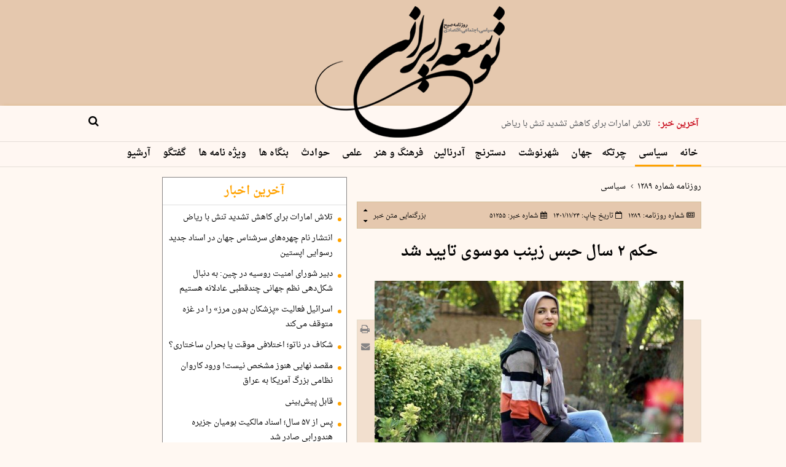

--- FILE ---
content_type: text/html; charset=UTF-8
request_url: https://www.toseeirani.ir/%D8%A8%D8%AE%D8%B4-%D8%B3%DB%8C%D8%A7%D8%B3%DB%8C-65/51255-%D8%AD%DA%A9%D9%85-%D8%B3%D8%A7%D9%84-%D8%AD%D8%A8%D8%B3-%D8%B2%DB%8C%D9%86%D8%A8-%D9%85%D9%88%D8%B3%D9%88%DB%8C-%D8%AA%D8%A7%DB%8C%DB%8C%D8%AF-%D8%B4%D8%AF
body_size: 13229
content:
<!doctype html>
<!--[if IE 9]><html class="ie ie9 lte9 dir-rtl lang-fa os-osx" lang="fa" data-ng-app="aasaamApp" dir="rtl"><![endif]-->
<!--[if (gt IE 9)|!(IE)]><!-->
<html class="dir-rtl lang-fa browser-chrome browser-chrome-131 os-osx" lang="fa" data-ng-app="aasaamApp" dir="rtl"><!--<![endif]-->

<head prefix="og: http://ogp.me/ns# fb: http://ogp.me/ns/fb#">
  <meta name="viewport" content="width=device-width, initial-scale=1">
  <meta charset="utf-8">
  <title>حکم ۲ سال حبس زینب موسوی تایید شد</title>
    <meta property="og:title" content="حکم ۲ سال حبس زینب موسوی تایید شد">
  <meta property="og:site_name" content="روزنامه توسعه ایرانی">
      <meta name="keywords" content="انقلاب,حبس,زندان,زینب,قم">
      <meta name="description" content="&amp;nbsp;

&amp;nbsp;

زینب موسوی، کمدین معروف اینستاگرامی، با اشاره به اینکه دادگاه انقلاب قم او را به ۲ سال زندان محکوم کرده&amp;zwnj; است گفت که مشمول عفو نشده و">
    <meta property="og:description" content="&amp;nbsp;

&amp;nbsp;

زینب موسوی، کمدین معروف اینستاگرامی، با اشاره به اینکه دادگاه انقلاب قم او را به ۲ سال زندان محکوم کرده&amp;zwnj; است گفت که مشمول عفو نشده و">
            <meta property="og:type" content="article">
          <meta property="og:url" content="https://www.toseeirani.ir/بخش-%D8%B3%DB%8C%D8%A7%D8%B3%DB%8C-65/51255-%D8%AD%DA%A9%D9%85-%D8%B3%D8%A7%D9%84-%D8%AD%D8%A8%D8%B3-%D8%B2%DB%8C%D9%86%D8%A8-%D9%85%D9%88%D8%B3%D9%88%DB%8C-%D8%AA%D8%A7%DB%8C%DB%8C%D8%AF-%D8%B4%D8%AF">
          <meta property="og:image" content="https://static3.toseeirani.ir/thumbnail/OiaIcRRYhWHD/op4SocIWk6yd5OraI3Uz6-79J44Q2KBbM_GQg6v1TMx3GL81V2VCgn4-_ucm35aS/2-2.jpg">
        <!-- fav icon -->
    <link href="/favicon.ico" type="image/x-icon" rel="icon" />
    <link href="/favicon.ico" type="image/x-icon" rel="shortcut icon" />
    <!-- apple touch fav icon -->
    <link rel="apple-touch-icon" sizes="152x152" href="/favicon-152.png" />
    <link rel="apple-touch-icon" sizes="144x144" href="/favicon-144.png" />
    <link rel="apple-touch-icon" sizes="120x120" href="/favicon-120.png" />
    <link rel="apple-touch-icon" sizes="114x114" href="/favicon-114.png" />
    <link rel="apple-touch-icon" sizes="72x72" href="/favicon-72.png" />
    <link rel="apple-touch-icon-precomposed" href="/favicon-57.png" />
  
      <link href="https://www.toseeirani.ir/بخش-%D8%B3%DB%8C%D8%A7%D8%B3%DB%8C-65/51255-%D8%AD%DA%A9%D9%85-%D8%B3%D8%A7%D9%84-%D8%AD%D8%A8%D8%B3-%D8%B2%DB%8C%D9%86%D8%A8-%D9%85%D9%88%D8%B3%D9%88%DB%8C-%D8%AA%D8%A7%DB%8C%DB%8C%D8%AF-%D8%B4%D8%AF" rel="canonical">

        <link rel="stylesheet" href="/_v2/css/main_news_rtl.css?v=d4cb3182">
            <link rel="preload" as="image" href="https://static3.toseeirani.ir/servev2/OiaIcRRYhWHD/j1B63KgImKU,/2-2.jpg"
    imagesrcset="https://static3.toseeirani.ir/servev2/OiaIcRRYhWHD/j1B63KgImKU,/2-2.jpg">
<link rel="preload" href="/_v2/fonts/DroidNaskh-Regular.woff" as="font" type="font/woff2" crossorigin>
<link rel="preload" href="/_v2/fonts/DroidNaskh-Bold.woff" as="font" type="font/woff2" crossorigin><meta name="robots" content="max-image-preview:large">
<meta name="theme-color" content="#e5c8ae">
<link rel="dns-prefetch" href="//www.googletagmanager.com" />
<link rel="preconnect" href="https://www.googletagmanager.com" />  <script>
    var socketAccess = 'g63ocuo3tdplet66s2n9h1a4f1';
    var refereData = {"type":0,"referer":null};
    var modelHits = {"8":["91666"]};
    var pageRefereData = "\/";
    var uHash = 'j2gEVA';
    var i18n = new Array();
    var masterConfig = {"domain":"toseeirani.ir","v":"d4cb3182","lang":"fa","blackHoleToken":"AAAAAhQDBgARIGM5ZGFhZWZlMTg0ZDM5ZjBhZmFjYjk3ZWYyZjhkZWY4BgERIDYwNTU0NGZiYmZhM2E1MjQ1ZDRkZjRjYTQ5OTU5OWE5BgIRIGQxOThjNzgwNjBjZDVhNTRjYmM4NWEzOTViNjMxYTQ3","dir":"rtl","ajaxGeneration":true,"baseUrl":"\/","u":null,"wss":"c8ca154c6569fa99e200ed0651dc90d5","debug":false};
    var currentTime = new Date('Mon, 02 Feb 2026 15:49:04 +0000');
    var isAdverHolderMode = false;
      </script>
      <script src="/_v2/lib/js/frameworks-news.min.js?v=d4cb3182"></script>
          <!-- <script src="/_v2/lib/js/lang-.min.js?v="></script> -->
              <script src="/_v2/js/main_news.min.js?v=d4cb3182"></script>
      </head>
<body class="news">
  <style>
.newspaper_landing .main_news_newspaper img{
aspect-ratio: 230/305;
}

// .blackriboon {
//   position: absolute;
//   width: 237px;
//   height: 72px;
//   display: inline-block;
//   left: 0;
//   z-index: 20;
//   top: 0;
//   background: #000;
//   transform: skewY(-45deg);
// }

   @media only screen and (min-width: 900px) {
        #news-page-article .contain-img {
            border: none;
        }
    }
</style>


<div class="outer-container">
	<!-- START MAIN-HEADER -->
	<header id="top-header">
<div class="blackriboon"></div>
  <!-- 1 -->
  <div class="head-first-row">
    <div class="main-wrapper-1">
      <div class="container">
        <!-- right-head-space -->
        <div class="head-space-right">
          &nbsp;
        </div>
        <!-- logo -->
        <div class="mr-logo">
          <a href="/" title="tose-irani-newspapar">
            <img loading="lazy" src="/images/logo.webp" alt="tose-irani-newspapar" height="216" width="320">
          </a>
        </div>
        <!-- left-head-space -->
        <div class="head-space-left">
          <div>
                      </div>
        </div>
      </div>
    </div>
  </div>
  <!-- 2 -->
  <div class="head-second-row noprint">
    <div class="main-wrapper">
      <div class="container">
        <!-- news-sticky -->
        <div class="right-news-sticky">
          
      <div class="stickynews_cnt">
      <div class="stickynews">
        <div class="viticker_icon">
          <span>
          آخرین خبر:
          </span>
        </div>
        <ul class="newsticker" itemscope="" itemtype="https://schema.org/CreativeWork"
          data-element-name="FRONT_H">
                      <li>
              <a href="/بخش-%D8%A2%D8%B1%D8%B4%DB%8C%D9%88-%D9%BE%DB%8C-%D8%AF%DB%8C-%D8%A7%D9%81-64/87495-%D8%AF%D9%88%D8%B4%D9%86%D8%A8%D9%87-%D8%A8%D9%87%D9%85%D9%86-%D8%B4%D9%85%D8%A7%D8%B1%D9%87" target="_blank" title="دوشنبه 13 بهمن 1404 شماره 2112" itemprop="url">
              دوشنبه 13 بهمن 1404 شماره 2112              </a>
            </li>
                      <li>
              <a href="/بخش-%D8%AC%D9%87%D8%A7%D9%86-8/87492-%D8%AA%D9%84%D8%A7%D8%B4-%D8%A7%D9%85%D8%A7%D8%B1%D8%A7%D8%AA-%D8%A8%D8%B1%D8%A7%DB%8C-%DA%A9%D8%A7%D9%87%D8%B4-%D8%AA%D8%B4%D8%AF%DB%8C%D8%AF-%D8%AA%D9%86%D8%B4-%D8%A8%D8%A7-%D8%B1%DB%8C%D8%A7%D8%B6" target="_blank" title="تلاش امارات برای کاهش تشدید تنش با ریاض" itemprop="url">
              تلاش امارات برای کاهش تشدید تنش با ریاض              </a>
            </li>
                      <li>
              <a href="/بخش-%D8%AC%D9%87%D8%A7%D9%86-8/87491-%D8%A7%D9%86%D8%AA%D8%B4%D8%A7%D8%B1-%D9%86%D8%A7%D9%85-%DA%86%D9%87%D8%B1%D9%87-%D9%87%D8%A7%DB%8C-%D8%B3%D8%B1%D8%B4%D9%86%D8%A7%D8%B3-%D8%AC%D9%87%D8%A7%D9%86-%D8%AF%D8%B1-%D8%A7%D8%B3%D9%86%D8%A7%D8%AF-%D8%AC%D8%AF%DB%8C%D8%AF-%D8%B1%D8%B3%D9%88%D8%A7%DB%8C%DB%8C-%D8%A7%D9%BE%D8%B3%D8%AA%DB%8C%D9%86" target="_blank" title="انتشار نام چهره‌های سرشناس جهان در اسناد جدید رسوایی اپستین" itemprop="url">
              انتشار نام چهره‌های سرشناس جهان در…              </a>
            </li>
                      <li>
              <a href="/بخش-%D8%AC%D9%87%D8%A7%D9%86-8/87490-%D8%AF%D8%A8%DB%8C%D8%B1-%D8%B4%D9%88%D8%B1%D8%A7%DB%8C-%D8%A7%D9%85%D9%86%DB%8C%D8%AA-%D8%B1%D9%88%D8%B3%DB%8C%D9%87-%D8%AF%D8%B1-%DA%86%DB%8C%D9%86-%D8%A8%D9%87-%D8%AF%D9%86%D8%A8%D8%A7%D9%84-%D8%B4%DA%A9%D9%84-%D8%AF%D9%87%DB%8C-%D9%86%D8%B8%D9%85-%D8%AC%D9%87%D8%A7%D9%86%DB%8C-%DA%86%D9%86%D8%AF%D9%82%D8%B7%D8%A8%DB%8C-%D8%B9%D8%A7%D8%AF%D9%84%D8%A7%D9%86%D9%87-%D9%87%D8%B3%D8%AA%DB%8C%D9%85" target="_blank" title="دبیر شورای امنیت روسیه در چین:
 به دنبال شکل‌دهی نظم جهانی چندقطبی عادلانه هستیم" itemprop="url">
              دبیر شورای امنیت روسیه در چین:
 به…              </a>
            </li>
                      <li>
              <a href="/بخش-%D8%AC%D9%87%D8%A7%D9%86-8/87494-%D8%A7%D8%B3%D8%B1%D8%A7%D8%A6%DB%8C%D9%84-%D9%81%D8%B9%D8%A7%D9%84%DB%8C%D8%AA-%D9%BE%D8%B2%D8%B4%DA%A9%D8%A7%D9%86-%D8%A8%D8%AF%D9%88%D9%86-%D9%85%D8%B1%D8%B2-%D8%B1%D8%A7-%D8%AF%D8%B1-%D8%BA%D8%B2%D9%87-%D9%85%D8%AA%D9%88%D9%82%D9%81-%D9%85%DB%8C-%DA%A9%D9%86%D8%AF" target="_blank" title="اسرائیل فعالیت «پزشکان بدون مرز» را 

در غزه متوقف می‌کند" itemprop="url">
              اسرائیل فعالیت «پزشکان بدون مرز» را…              </a>
            </li>
                  </ul>
      </div>
    </div>
          </div>
        <!-- search-box -->
        <div class="left-search-box">
          <form action="/newsstudios/search">
            <label>
              <input class="search-input" name="q" placeholder="جستجو" type="text"
                value="">
              <button aria-label="search" type="submit" onclick="document.querySelector('.searchForm').submit();"
                id="search-submit"></button>
              <i id="search-click-icon" class="fa fa-search"></i>
            </label>
          </form>
        </div>
      </div>
    </div>
  </div>
</header>
<!-- Start Nav -->
<div class="main-nav-cnt">
  <div class="main-wrapper">
    <nav class="main-nav">
      <button title="" class="show-menu">
        منو      </button>
      




<ul id="nav-toggle" itemscope="" itemtype="http://schema.org/SiteNavigationElement">
        <li class="">
        <a title="خانه" href="/" >
          خانه        </a>
              </li>
          <li class='active'>
        <a title=" سیاسی" href="/بخش-%D8%B3%DB%8C%D8%A7%D8%B3%DB%8C-65" >
           سیاسی        </a>
              </li>
          <li class="">
        <a title=" چرتکه" href="/بخش-%DA%86%D8%B1%D8%AA%DA%A9%D9%87-3" >
           چرتکه        </a>
              </li>
          <li class="">
        <a title="جهان" href="/بخش-%D8%AC%D9%87%D8%A7%D9%86-8" >
          جهان        </a>
              </li>
          <li class="">
        <a title=" شهرنوشت" href="/بخش-%D8%B4%D9%87%D8%B1%D9%86%D9%88%D8%B4%D8%AA-5" >
           شهرنوشت        </a>
              </li>
          <li class="">
        <a title=" دسترنج" href="/بخش-%D8%AF%D8%B3%D8%AA%D8%B1%D9%86%D8%AC-13" >
           دسترنج        </a>
              </li>
          <li class="">
        <a title="آدرنالین" href="/بخش-%D8%A2%D8%AF%D8%B1%D9%86%D8%A7%D9%84%DB%8C%D9%86-7" >
          آدرنالین        </a>
              </li>
          <li class="">
        <a title="فرهنگ و هنر" href="/بخش-%D9%81%D8%B1%D9%87%D9%86%DA%AF-%D9%87%D9%86%D8%B1-14" >
          فرهنگ و هنر        </a>
              </li>
          <li class="">
        <a title=" علمی" href="/بخش-%D8%B9%D9%84%D9%85%DB%8C-9" >
           علمی        </a>
              </li>
          <li class="">
        <a title=" حوادث" href="/بخش-%D8%AD%D9%88%D8%A7%D8%AF%D8%AB-67" >
           حوادث        </a>
              </li>
          <li class="">
        <a title=" بنگاه ها" href="/بخش-%D8%A8%D9%86%DA%AF%D8%A7%D9%87-%D9%87%D8%A7-69" >
           بنگاه ها        </a>
              </li>
          <li class="">
        <a title=" ویژه نامه ها" href="/attachs" >
           ویژه نامه ها        </a>
              </li>
          <li class="">
        <a title=" گفتگو" href="/بخش-%DA%AF%D9%81%D8%AA%DA%AF%D9%88-72" >
           گفتگو        </a>
              </li>
          <li class="">
        <a title=" آرشیو" href="/بخش-%D8%A2%D8%B1%D8%B4%DB%8C%D9%88-%D9%BE%DB%8C-%D8%AF%DB%8C-%D8%A7%D9%81-64" >
           آرشیو        </a>
              </li>
      </ul>

    </nav>
  </div>
</div>	<!-- END F MAIN-HEADER -->
	<main data-entity-id="51255" data-entity-module="cont">
		<div class="main-wrapper">
			<div class="news-outer">
				<div class="news-col-1">
					<script>
  var galleryParameters = {
    thumbnail: {
      w: 620
    },
    original: {
      w: 620
    },
  };
</script>



<!-- ld-object -->

<script type="application/ld+json">
  {"@context":"https:\/\/schema.org","@type":"NewsArticle","inLanguage":"fa","mainEntityOfPage":{"@type":"WebPage","@id":"https:\/\/www.toseeirani.ir\/بخش-%D8%B3%DB%8C%D8%A7%D8%B3%DB%8C-65\/51255-%D8%AD%DA%A9%D9%85-%D8%B3%D8%A7%D9%84-%D8%AD%D8%A8%D8%B3-%D8%B2%DB%8C%D9%86%D8%A8-%D9%85%D9%88%D8%B3%D9%88%DB%8C-%D8%AA%D8%A7%DB%8C%DB%8C%D8%AF-%D8%B4%D8%AF"},"url":"https:\/\/www.toseeirani.ir\/بخش-%D8%B3%DB%8C%D8%A7%D8%B3%DB%8C-65\/51255-%D8%AD%DA%A9%D9%85-%D8%B3%D8%A7%D9%84-%D8%AD%D8%A8%D8%B3-%D8%B2%DB%8C%D9%86%D8%A8-%D9%85%D9%88%D8%B3%D9%88%DB%8C-%D8%AA%D8%A7%DB%8C%DB%8C%D8%AF-%D8%B4%D8%AF","headline":"حکم ۲ سال حبس زینب موسوی تایید شد","alternativeHeadline":"","description":"","image":{"@type":"ImageObject","url":"https:\/\/www.toseeirani.ir\/\/images\/default.webp","width":165,"height":50},"datePublished":"2023-02-13T19:02:33Z","dateModified":"2023-02-13T15:32:33Z","keywords":"انقلاب,حبس,زندان,زینب,قم","articleSection":"سیاسی","author":{"@type":"Organization","name":"namesite","url":"https:\/\/www.toseeirani.ir\/"},"publisher":{"@type":"Organization","name":"روزنامه توسعه ایرانی","image":"https:\/\/www.toseeirani.ir\/\/images\/default.webp","url":"https:\/\/www.toseeirani.ir\/","email":"info@base.aasaam-demo.ir","logo":{"@type":"ImageObject","url":"https:\/\/www.toseeirani.ir\/\/images\/logo.png"},"sameAs":[]},"articleBody":"زینب موسوی، کمدین معروف اینستاگرامی، با اشاره به اینکه دادگاه انقلاب قم او را به ۲ سال زندان محکوم کرده&zwnj; است گفت که مشمول عفو نشده و باید راهی زندان شود. او که در صفحات مجازی به &laquo;امپراتور کوزکو&raquo; شناخته می&zwnj;شود، دیروز در اینستاگرام نوشت با او تماسی گرفته شده که خود را به اجرای احکام معرفی کند. موسوی ۲۰ مهر بازداشت و اواخر آبان با تودیع وثیقه آزاد شده بود."}      </script>
<!-- ****************** END OF SCHEMA ************************************* -->

<div class="news-body">
  <!-- breadcrumb -->
      <ul class="breadcrumb">
            <li>
        <a href="/fa/tiny/newspaper-1289"  target="_blank">
          روزنامه شماره ۱۲۸۹        </a>
    </li>
                                                  <li>
              <i class="fa fa-angle-left" aria-hidden="true"></i>
                                                                                <a href="/بخش-%D8%B3%DB%8C%D8%A7%D8%B3%DB%8C-65?np=1289" > سیاسی</a>
            </li>
              </ul>
  <!-- end of breadcrump -->
  <div class="news-page-content" itemscope itemtype="http://schema.org/NewsArticle">
    <!-- news-top-bar -->
    <header class="news-top-bar">
  <div class="top-bar">
    <div class="right-bar">
      <!-- 1 -->
      <div class="glob-bar-div">

                  <i class="fa fa-newspaper-o" aria-hidden="true"></i>
          <span>
            <a href="/fa/tiny/newspaper-1289" target="_blank">
              <span>
                شماره روزنامه:
              </span>
              ۱۲۸۹            </a>
          </span>
              </div>
      <!-- 2 -->
      <div class="glob-bar-div">
                  <i class="fa fa-calendar-o" aria-hidden="true"></i>
          <span>
            تاریخ چاپ:
          </span>

          <time class="news-time" datetime="2023-02-13T15:32:33Z"  itemprop="datepublished">
              ۱۴۰۱/۱۱/۲۴          </time>
        
      </div>
      <!-- 3 -->
      <div class="glob-bar-div">
        <i class="fa fa-calendar" aria-hidden="true"></i>
        <span>
          شماره خبر:
        </span>
        <span>
          ۵۱۲۵۵        </span>
      </div>
    </div>
    <div class="left-bar">
      <div class="glob-bar-font">
        <span>
          بزرگنمایی متن خبر
        </span>
        <i class="fa fa-sort-asc" aria-hidden="true" id="incfont"></i>
        <i class="fa fa-sort-desc" aria-hidden="true" id="decfont"></i>
      </div>
    </div>
  </div>
</header>
        <!-- end of news-top-bar -->
    <article id="news-page-article">
      <!-- upTitle -->
            <h1 itemprop="name" class="title">
        حکم ۲ سال حبس زینب موسوی تایید شد      </h1>


      <div class="article-body">
        <div class="primary-files container">
          <div class="special-bg">
            <!-- news-main-img -->
                                                                        <img loading="lazy" fetchpriority="high" class="contain-img"
                  src="https://static1.toseeirani.ir/thumbnail/OiaIcRRYhWHD/xBsWioF62eYGs_ZiuP0zXEkSUM5jven1O2d9YtBDYwh4Apf5-3CqfybK-gANPR5WPVyFofO-pmBd3-bDzxbFvkB0a5xZ0RyWIzNAePTDDudKUOIEQynSbw,,/2-2.jpg" alt="حکم ۲ سال حبس زینب موسوی تایید شد"
                  itemprop="contentUrl representativeOfPage">
                <meta itemprop="name" content="">
                                                    <!-- news lead -->
            <p class="lead">
                          </p>
            <!-- end of lead -->
          </div>
          <!-- sharer -->
                      <div class="social-sharer">
    <button title="چاپ" onclick="window.print();">
      <i class="fa fa-print" ></i>
    </button>
    <a href="mailto:yourfriendmail@tld.com?subject=%D8%AD%DA%A9%D9%85+%DB%B2+%D8%B3%D8%A7%D9%84+%D8%AD%D8%A8%D8%B3+%D8%B2%DB%8C%D9%86%D8%A8+%D9%85%D9%88%D8%B3%D9%88%DB%8C+%D8%AA%D8%A7%DB%8C%DB%8C%D8%AF+%D8%B4%D8%AF&amp;body='https://www.toseeirani.ir/fa/tiny/news-51255'" title="ارسال به دیگران">
      <i class="fa fa-envelope"></i>
    </a>
</div>
                    <!-- sharer -->
        </div>

        <!-- echo content news here -->
        <div id="echo-detail">
                    <div>
            <p>&nbsp;</p>

<p>&nbsp;</p>

<p>زینب موسوی، کمدین معروف اینستاگرامی، با اشاره به اینکه دادگاه انقلاب قم او را به ۲ سال زندان محکوم کرده&zwnj; است گفت که مشمول عفو نشده و باید راهی زندان شود. او که در صفحات مجازی به &laquo;امپراتور کوزکو&raquo; شناخته می&zwnj;شود، دیروز در اینستاگرام نوشت با او تماسی گرفته شده که خود را به اجرای احکام معرفی کند. موسوی ۲۰ مهر بازداشت و اواخر آبان با تودیع وثیقه آزاد شده بود.</p>

<p>&nbsp;</p>

<p>&nbsp;</p>

<p>&nbsp;</p>
            <!-- sutitr goes here -->
            <script>
              window.onload = function () {
                var suTitrs = document.getElementsByTagName("em");
                for (var i = 0; i < suTitrs.length; i++) {
                  var temp = suTitrs[i];
                  if (temp.getAttribute('data-class') == 'right-blockquote' || temp.getAttribute('data-class') == 'left-blockquote') {
                    parent = temp.parentNode;
                    var newQuote = document.createElement("blockquote");
                    newQuote.className = temp.getAttribute('data-class');
                    newQuote.innerHTML = temp.textContent;
                    parent.appendChild(newQuote);
                    temp.removeAttribute("style");
                  }
                }
              };
            </script>
            <!-- end of su -->
          </div>
          <div class="side container">
                      </div>
          <!-- End echo content news -->
          <!-- short-link -->
          <div class="short-link container">
            <form class="short-link-f">
              <lable>
                <input aria-label="link" id="short-l-copy" type="text" value="https://www.toseeirani.ir/fa/tiny/news-51255" readonly="readonly">
              </lable>
              <i class="fa fa-link" aria-hidden="true"></i>
              <div class="copied">کپی شد</div>
            </form>
          </div>
          <!-- short-link -->
        </div>
      </div>
      <!-- tags goes here -->
      <div class="tags-outer">
        
    <div class="article-tag">
      <span class="tag-title">
        کلمات کلیدی:
      </span>
                <a href="/tags/%D8%A7%D9%86%D9%82%D9%84%D8%A7%D8%A8" title="انقلاب" target="_blank" class="tags-detail">
            #
            انقلاب          </a>
                <a href="/tags/%D8%AD%D8%A8%D8%B3" title="حبس" target="_blank" class="tags-detail">
            #
            حبس          </a>
                <a href="/tags/%D8%B2%D9%86%D8%AF%D8%A7%D9%86" title="زندان" target="_blank" class="tags-detail">
            #
            زندان          </a>
                <a href="/tags/%D8%B2%DB%8C%D9%86%D8%A8" title="زینب" target="_blank" class="tags-detail">
            #
            زینب          </a>
                <a href="/tags/%D9%82%D9%85" title="قم" target="_blank" class="tags-detail">
            #
            قم          </a>
          </div>

      </div>
      <!-- tags goes here -->
    </article>
    <!-- end of article -->
  </div>

  <!-- START RELATED NEWS -->
  <div class="mrgt noprint">
    
            <section class="related-news-outer" data-element-name="VIEW_A" itemtype="http://schema.org/CreativeWork" itemscope="">
          <header class="header-section">
              <h2 class="title-section">
                                        <a href="/newsstudios/search/?" title="اخبار مرتبط" itemprop="url" target="_blank">
                          اخبار مرتبط                      </a>
                                </h2>
          </header>
            <ul class="all-list">
                                <li itemprop="name">
                  <i class="fa fa-circle" aria-hidden="true"></i>
                    <a href="https://www.toseeirani.ir/بخش-%D8%AF%D8%B3%D8%AA%D8%B1%D9%86%D8%AC-13/50264-%D8%AA%D8%A7%DB%8C%DB%8C%D8%AF-%D8%AD%DA%A9%D9%85-%D8%AD%D8%A8%D8%B3-%D8%AF%D9%88-%D9%81%D8%B9%D8%A7%D9%84-%DA%A9%D8%A7%D8%B1%DA%AF%D8%B1%DB%8C-%D8%AF%D8%B1-%D8%AF%D8%A7%D8%AF%DA%AF%D8%A7%D9%87-%D8%AA%D8%AC%D8%AF%DB%8C%D8%AF%D9%86%D8%B8%D8%B1" title="تایید حکم حبس دو فعال کارگری در دادگاه تجدیدنظر" target="_blank" itemprop="url">
                        تایید حکم حبس دو فعال کارگری در دادگاه تجدیدنظر                    </a>
                </li>
                                <li itemprop="name">
                  <i class="fa fa-circle" aria-hidden="true"></i>
                    <a href="https://www.toseeirani.ir/بخش-%D8%B3%DB%8C%D8%A7%D8%B3%DB%8C-65/35667-%D8%AD%DA%A9%D9%85-%D9%85%D8%AD%DA%A9%D9%88%D9%85%DB%8C%D8%AA-%D9%86%D8%A7%D8%B2%D9%86%DB%8C%D9%86-%D8%B2%D8%A7%D8%BA%D8%B1%DB%8C-%D8%AA%D8%A7%DB%8C%DB%8C%D8%AF-%D8%B4%D8%AF" title="حکم محکومیت نازنین زاغری تایید شد" target="_blank" itemprop="url">
                        حکم محکومیت نازنین زاغری تایید شد                    </a>
                </li>
                                <li itemprop="name">
                  <i class="fa fa-circle" aria-hidden="true"></i>
                    <a href="https://www.toseeirani.ir/بخش-%D8%B3%DB%8C%D8%A7%D8%B3%DB%8C-65/33965-%D8%B4%D9%86%D8%A7%D8%B3%D8%A7%DB%8C%DB%8C-%D9%86%D9%81%D8%B1-%D8%A7%D8%AD%D8%B6%D8%A7%D8%B1-%D9%81%D8%B1%D8%AF-%D8%AF%D8%B1-%D8%B1%D8%A7%D8%A8%D8%B7%D9%87-%D8%A8%D8%A7-%D8%AA%D8%B5%D8%A7%D9%88%DB%8C%D8%B1-%D8%B2%D9%86%D8%AF%D8%A7%D9%86-%D8%A7%D9%88%DB%8C%D9%86" title="
 شناسایی ۶ نفر و احضار ۲ فرد در رابطه با تصاویر زندان اوین" target="_blank" itemprop="url">
                        
 شناسایی ۶ نفر و احضار ۲ فرد در رابطه با تصاویر زندان اوین                    </a>
                </li>
                                <li itemprop="name">
                  <i class="fa fa-circle" aria-hidden="true"></i>
                    <a href="https://www.toseeirani.ir/بخش-%D8%B3%DB%8C%D8%A7%D8%B3%DB%8C-65/32996-%D8%AD%DA%A9%D9%85-%D8%B3%D8%A7%D9%84-%D8%B2%D9%86%D8%AF%D8%A7%D9%86-%D8%A7%D9%85%DB%8C%D8%B1%D8%B3%D8%A7%D9%84%D8%A7%D8%B1-%D8%AF%D8%A7%D9%88%D9%88%D8%AF%DB%8C-%D8%AA%D8%A7%DB%8C%DB%8C%D8%AF-%D8%B4%D8%AF" title="حکم ۳۰ سال زندان امیرسالار داوودی، تایید شد" target="_blank" itemprop="url">
                        حکم ۳۰ سال زندان امیرسالار داوودی، تایید شد                    </a>
                </li>
                                <li itemprop="name">
                  <i class="fa fa-circle" aria-hidden="true"></i>
                    <a href="https://www.toseeirani.ir/بخش-%D8%AD%D9%88%D8%A7%D8%AF%D8%AB-67/4035-%D8%B3%D8%A7%D9%84-%D8%B2%D9%86%D8%AF%D8%A7%D9%86-%D8%A8%D8%B1%D8%A7%DB%8C-%D9%86%D9%88%DB%8C%D8%B3%D9%86%D8%AF%D9%87-%D8%B4%DB%8C%D8%B7%D8%A7%D9%86-%D8%B5%D9%81%D8%AA-%D8%AA%D9%87%D8%B1%D8%A7%D9%86%DB%8C" title="15 سال زندان برای نویسنده شیطان صفت تهرانی" target="_blank" itemprop="url">
                        15 سال زندان برای نویسنده شیطان صفت تهرانی                    </a>
                </li>
                            </ul>
        </section>
      </div>
  <div class="n-zxc mrgt">
      </div>
  <!-- END OF RELATED NEWS -->

      <!-- START COMMENT FORM -->
    <script>
  var setCommentParentId = function(parentId) {
    document.getElementById('commentParent').value = parentId;
    window.scrollTo({
      top: document.getElementById('newsCommentBoxForm').offsetTop,
      behavior: 'smooth'
    });
  };
  document.addEventListener("DOMContentLoaded", function() {
    var commentSelector = document.querySelector("#newsCommentBoxForm form");
    if (commentSelector) {
      new CommentForm(commentSelector,
        {"object_master_id":"91666","category_id":"65","model":8}, {
          onSubmit: function() {
            var elem = document.querySelector('#newsCommentBoxForm .statusBox');
            // var elemFieldset = document.querySelector('#newsCommentBoxForm .fieldset');
            var elemBtn = document.querySelector('#newsCommentBoxForm button');
            // console.log(elemBtn);
            elem.style.display = 'block';
            elem.innerHTML = 'در حال ارسال نظر...';
            // elemFieldset.setAttribute("disabled", "disabled");
            elemBtn.style.display = 'none';
          },
          onError: function() {
            var elem = document.querySelector('#newsCommentBoxForm .statusBox');
            elem.style.display = 'block';
            elem.innerHTML = 'ارسال نظر با خطا مواجه شد.';
            var elemBtn = document.querySelector('#newsCommentBoxForm button');
            elemBtn.style.display = 'block';
          },
          onSuccess: function() {
            var elem = document.querySelector('#newsCommentBoxForm .statusBox');
            var elemBtn = document.querySelector('#newsCommentBoxForm button');
            elem.style.display = 'block';
            elem.innerHTML = "نظر شما با موفقیت ارسال شد";
            elemBtn.style.display = 'block';
            var elemForm = document.querySelector('#newsCommentBoxForm form');
            elemForm.reset();
          }
        });
    }
  });
</script>
<div id="newsCommentBoxForm" class="noprint">
  <div class="comment-form" >
    <div class="comment-form-cnt">
      <h3 class="comment-form-title">
        دیدگاه تان را بنویسید
      </h3>
      <form class="comment-stuff">
        <fieldset>
          <legend>&nbsp;</legend>
          <div class="comment-r">
            <input dir="rtl" id="commentName" name="name" type="text" value="" placeholder="نام">
            <input  id="commentParent" name="parent" type="hidden" value="">
            <input dir="rtl" id="commentEmail" name="email" type="email" value="" placeholder="ایمیل">
          </div>
          <div class="comment-l">
            <textarea rows="10" id="commentMessage" cols="60" name="message" placeholder="پیغام" required></textarea>
            <span class="statusBox"></span>
            <button class="submit-comment" type="submit" name="button" value="submit">
              ارسال دیدگاه
            </button>
          </div>
        </fieldset>
      </form>
    </div>
  </div>
</div>
    <!-- END OF COMMENT FORM -->

    <!-- START LIST OF COMMENTS -->
    <div id="comment-list" class="noprint">
      <ul class="level-0">
  </ul>
    </div>
    <!-- END OF LIST OF COMMENTS -->

  

</div>
<!-- END OF COL-1 -->				</div>
				<div class="news-col-2">
					<!-- START LATEST-NEWS -->
					<div class="mrgbt">
						
    

      <section class="global-list-news-outer" itemscope="" itemtype="http://schema.org/CreativeWork" data-element-name="VIEW_B">
        <header class="header-section">
            <h3 class="title-section">
                                    <a href="/newsstudios/search/?" title="آخرین اخبار" itemprop="url" target="_blank">
                        آخرین اخبار                    </a>
                            </h3>
        </header>
        <!-- section content -->
        <ul>
                      <li>
              <a class="title" href="/بخش-%D8%AC%D9%87%D8%A7%D9%86-8/87492-%D8%AA%D9%84%D8%A7%D8%B4-%D8%A7%D9%85%D8%A7%D8%B1%D8%A7%D8%AA-%D8%A8%D8%B1%D8%A7%DB%8C-%DA%A9%D8%A7%D9%87%D8%B4-%D8%AA%D8%B4%D8%AF%DB%8C%D8%AF-%D8%AA%D9%86%D8%B4-%D8%A8%D8%A7-%D8%B1%DB%8C%D8%A7%D8%B6" target="_blank" title="تلاش امارات برای کاهش تشدید تنش با ریاض" itemprop="url">
                تلاش امارات برای کاهش تشدید تنش با ریاض              </a>
            </li>
                      <li>
              <a class="title" href="/بخش-%D8%AC%D9%87%D8%A7%D9%86-8/87491-%D8%A7%D9%86%D8%AA%D8%B4%D8%A7%D8%B1-%D9%86%D8%A7%D9%85-%DA%86%D9%87%D8%B1%D9%87-%D9%87%D8%A7%DB%8C-%D8%B3%D8%B1%D8%B4%D9%86%D8%A7%D8%B3-%D8%AC%D9%87%D8%A7%D9%86-%D8%AF%D8%B1-%D8%A7%D8%B3%D9%86%D8%A7%D8%AF-%D8%AC%D8%AF%DB%8C%D8%AF-%D8%B1%D8%B3%D9%88%D8%A7%DB%8C%DB%8C-%D8%A7%D9%BE%D8%B3%D8%AA%DB%8C%D9%86" target="_blank" title="انتشار نام چهره‌های سرشناس جهان در اسناد جدید رسوایی اپستین" itemprop="url">
                انتشار نام چهره‌های سرشناس جهان در اسناد جدید رسوایی اپستین              </a>
            </li>
                      <li>
              <a class="title" href="/بخش-%D8%AC%D9%87%D8%A7%D9%86-8/87490-%D8%AF%D8%A8%DB%8C%D8%B1-%D8%B4%D9%88%D8%B1%D8%A7%DB%8C-%D8%A7%D9%85%D9%86%DB%8C%D8%AA-%D8%B1%D9%88%D8%B3%DB%8C%D9%87-%D8%AF%D8%B1-%DA%86%DB%8C%D9%86-%D8%A8%D9%87-%D8%AF%D9%86%D8%A8%D8%A7%D9%84-%D8%B4%DA%A9%D9%84-%D8%AF%D9%87%DB%8C-%D9%86%D8%B8%D9%85-%D8%AC%D9%87%D8%A7%D9%86%DB%8C-%DA%86%D9%86%D8%AF%D9%82%D8%B7%D8%A8%DB%8C-%D8%B9%D8%A7%D8%AF%D9%84%D8%A7%D9%86%D9%87-%D9%87%D8%B3%D8%AA%DB%8C%D9%85" target="_blank" title="دبیر شورای امنیت روسیه در چین:
 به دنبال شکل‌دهی نظم جهانی چندقطبی عادلانه هستیم" itemprop="url">
                دبیر شورای امنیت روسیه در چین:
 به دنبال شکل‌دهی نظم جهانی چندقطبی عادلانه هستیم              </a>
            </li>
                      <li>
              <a class="title" href="/بخش-%D8%AC%D9%87%D8%A7%D9%86-8/87494-%D8%A7%D8%B3%D8%B1%D8%A7%D8%A6%DB%8C%D9%84-%D9%81%D8%B9%D8%A7%D9%84%DB%8C%D8%AA-%D9%BE%D8%B2%D8%B4%DA%A9%D8%A7%D9%86-%D8%A8%D8%AF%D9%88%D9%86-%D9%85%D8%B1%D8%B2-%D8%B1%D8%A7-%D8%AF%D8%B1-%D8%BA%D8%B2%D9%87-%D9%85%D8%AA%D9%88%D9%82%D9%81-%D9%85%DB%8C-%DA%A9%D9%86%D8%AF" target="_blank" title="اسرائیل فعالیت «پزشکان بدون مرز» را 

در غزه متوقف می‌کند" itemprop="url">
                اسرائیل فعالیت «پزشکان بدون مرز» را 

در غزه متوقف می‌کند              </a>
            </li>
                      <li>
              <a class="title" href="/بخش-%D8%AC%D9%87%D8%A7%D9%86-8/87493-%D8%B4%DA%A9%D8%A7%D9%81-%D8%AF%D8%B1-%D9%86%D8%A7%D8%AA%D9%88-%D8%A7%D8%AE%D8%AA%D9%84%D8%A7%D9%81%DB%8C-%D9%85%D9%88%D9%82%D8%AA-%DB%8C%D8%A7-%D8%A8%D8%AD%D8%B1%D8%A7%D9%86-%D8%B3%D8%A7%D8%AE%D8%AA%D8%A7%D8%B1%DB%8C" target="_blank" title="شکاف در ناتو؛ اختلافی موقت یا بحران ساختاری؟" itemprop="url">
                شکاف در ناتو؛ اختلافی موقت یا بحران ساختاری؟              </a>
            </li>
                      <li>
              <a class="title" href="/بخش-%D8%AC%D9%87%D8%A7%D9%86-8/87489-%D9%85%D9%82%D8%B5%D8%AF-%D9%86%D9%87%D8%A7%DB%8C%DB%8C-%D9%87%D9%86%D9%88%D8%B2-%D9%85%D8%B4%D8%AE%D8%B5-%D9%86%DB%8C%D8%B3%D8%AA-%D9%88%D8%B1%D9%88%D8%AF-%DA%A9%D8%A7%D8%B1%D9%88%D8%A7%D9%86-%D9%86%D8%B8%D8%A7%D9%85%DB%8C-%D8%A8%D8%B2%D8%B1%DA%AF-%D8%A2%D9%85%D8%B1%DB%8C%DA%A9%D8%A7-%D8%A8%D9%87-%D8%B9%D8%B1%D8%A7%D9%82" target="_blank" title="مقصد نهایی هنوز مشخص نیست!
ورود کاروان نظامی بزرگ آمریکا به عراق " itemprop="url">
                مقصد نهایی هنوز مشخص نیست!
ورود کاروان نظامی بزرگ آمریکا به عراق               </a>
            </li>
                      <li>
              <a class="title" href="/بخش-%D8%A2%D8%AF%D8%B1%D9%86%D8%A7%D9%84%DB%8C%D9%86-7/87488-%D9%82%D8%A7%D8%A8%D9%84-%D9%BE%DB%8C%D8%B4-%D8%A8%DB%8C%D9%86%DB%8C" target="_blank" title="قابل پیش‌بینی" itemprop="url">
                قابل پیش‌بینی              </a>
            </li>
                      <li>
              <a class="title" href="/بخش-%D8%AF%D8%B3%D8%AA%D8%B1%D9%86%D8%AC-13/87485-%D9%BE%D8%B3-%D8%A7%D8%B2-%D8%B3%D8%A7%D9%84-%D8%A7%D8%B3%D9%86%D8%A7%D8%AF-%D9%85%D8%A7%D9%84%DA%A9%DB%8C%D8%AA-%D8%A8%D9%88%D9%85%DB%8C%D8%A7%D9%86-%D8%AC%D8%B2%DB%8C%D8%B1%D9%87-%D9%87%D9%86%D8%AF%D9%88%D8%B1%D8%A7%D8%A8%DB%8C-%D8%B5%D8%A7%D8%AF%D8%B1-%D8%B4%D8%AF" target="_blank" title="پس از ۵۷ سال؛

اسناد مالکیت بومیان جزیره هندورابی صادر شد" itemprop="url">
                پس از ۵۷ سال؛

اسناد مالکیت بومیان جزیره هندورابی صادر شد              </a>
            </li>
                      <li>
              <a class="title" href="/بخش-%D8%AF%D8%B3%D8%AA%D8%B1%D9%86%D8%AC-13/87484-%D8%A7%D8%AE%D8%AA%D9%84%D8%A7%D9%84-%D8%AF%D8%B1-%D8%AF%D8%B3%D8%AA%D8%B1%D8%B3%DB%8C-%D8%A8%D9%87-%D8%A7%DB%8C%D9%86%D8%AA%D8%B1%D9%86%D8%AA-%D8%A8%DB%8C%D9%86-%D8%A7%D9%84%D9%85%D9%84%D9%84" target="_blank" title="اختلال در دسترسی به اینترنت بین‌الملل" itemprop="url">
                اختلال در دسترسی به اینترنت بین‌الملل              </a>
            </li>
                      <li>
              <a class="title" href="/بخش-%D8%B4%D9%87%D8%B1%D9%86%D9%88%D8%B4%D8%AA-5/87483-%D8%AF%D8%B1%D9%BE%DB%8C-%D9%BE%D8%AE%D8%B4-%D9%85%D8%AD%D8%AA%D9%88%D8%A7%DB%8C-%D8%AA%D9%88%D9%87%DB%8C%D9%86-%D8%A2%D9%85%DB%8C%D8%B2-%D9%86%D8%B3%D8%A8%D8%AA-%D8%A8%D9%87-%D8%AC%D8%A7%D9%86%D8%A8%D8%A7%D8%AE%D8%AA%DA%AF%D8%A7%D9%86-%D8%AF%DB%8C-%D9%85%D8%A7%D9%87-%D8%B9%D8%B2%D9%84-%D9%85%D8%AF%DB%8C%D8%B1-%D8%B4%D8%A8%DA%A9%D9%87-%D8%A7%D9%81%D9%82-%D8%AA%D9%88%D9%82%D9%81-%D8%A8%D8%B1%D9%86%D8%A7%D9%85%D9%87-%D8%AE%D8%B7-%D8%AE%D8%B7%DB%8C" target="_blank" title="درپی پخش محتوای توهین‌آمیز نسبت به جانباختگان دی‌ماه؛ 

عزل مدیر شبکه افق و توقف 

برنامه «خط‌خطی»" itemprop="url">
                درپی پخش محتوای توهین‌آمیز نسبت به جانباختگان دی‌ماه؛ 

عزل مدیر شبکه افق و توقف 

برنامه «خط‌خطی»              </a>
            </li>
                  </ul>

      </section>
    					</div>
					<!-- END OF LATEST-NEWS -->
					<div class="n-zxc">
											</div>
					<div class="n-zxc">
											</div>
					<!-- START POPULAR-NEWS -->
					<div class="mrgbt">
						
    

      <section class="global-list-news-outer" itemscope="" itemtype="http://schema.org/CreativeWork" data-element-name="VIEW_C">
        <header class="header-section">
            <h3 class="title-section">
                                    <a href="/newsstudios/search/?" title="پربازدیدترین اخبار" itemprop="url" target="_blank">
                        پربازدیدترین اخبار                    </a>
                            </h3>
        </header>
        <!-- section content -->
        <ul>
                      <li>
              <a class="title" href="/بخش-%D8%AC%D9%87%D8%A7%D9%86-8/87492-%D8%AA%D9%84%D8%A7%D8%B4-%D8%A7%D9%85%D8%A7%D8%B1%D8%A7%D8%AA-%D8%A8%D8%B1%D8%A7%DB%8C-%DA%A9%D8%A7%D9%87%D8%B4-%D8%AA%D8%B4%D8%AF%DB%8C%D8%AF-%D8%AA%D9%86%D8%B4-%D8%A8%D8%A7-%D8%B1%DB%8C%D8%A7%D8%B6" target="_blank" title="تلاش امارات برای کاهش تشدید تنش با ریاض" itemprop="url">
                تلاش امارات برای کاهش تشدید تنش با ریاض              </a>
            </li>
                      <li>
              <a class="title" href="/بخش-%D8%AC%D9%87%D8%A7%D9%86-8/87491-%D8%A7%D9%86%D8%AA%D8%B4%D8%A7%D8%B1-%D9%86%D8%A7%D9%85-%DA%86%D9%87%D8%B1%D9%87-%D9%87%D8%A7%DB%8C-%D8%B3%D8%B1%D8%B4%D9%86%D8%A7%D8%B3-%D8%AC%D9%87%D8%A7%D9%86-%D8%AF%D8%B1-%D8%A7%D8%B3%D9%86%D8%A7%D8%AF-%D8%AC%D8%AF%DB%8C%D8%AF-%D8%B1%D8%B3%D9%88%D8%A7%DB%8C%DB%8C-%D8%A7%D9%BE%D8%B3%D8%AA%DB%8C%D9%86" target="_blank" title="انتشار نام چهره‌های سرشناس جهان در اسناد جدید رسوایی اپستین" itemprop="url">
                انتشار نام چهره‌های سرشناس جهان در اسناد جدید رسوایی اپستین              </a>
            </li>
                      <li>
              <a class="title" href="/بخش-%D8%AC%D9%87%D8%A7%D9%86-8/87490-%D8%AF%D8%A8%DB%8C%D8%B1-%D8%B4%D9%88%D8%B1%D8%A7%DB%8C-%D8%A7%D9%85%D9%86%DB%8C%D8%AA-%D8%B1%D9%88%D8%B3%DB%8C%D9%87-%D8%AF%D8%B1-%DA%86%DB%8C%D9%86-%D8%A8%D9%87-%D8%AF%D9%86%D8%A8%D8%A7%D9%84-%D8%B4%DA%A9%D9%84-%D8%AF%D9%87%DB%8C-%D9%86%D8%B8%D9%85-%D8%AC%D9%87%D8%A7%D9%86%DB%8C-%DA%86%D9%86%D8%AF%D9%82%D8%B7%D8%A8%DB%8C-%D8%B9%D8%A7%D8%AF%D9%84%D8%A7%D9%86%D9%87-%D9%87%D8%B3%D8%AA%DB%8C%D9%85" target="_blank" title="دبیر شورای امنیت روسیه در چین:
 به دنبال شکل‌دهی نظم جهانی چندقطبی عادلانه هستیم" itemprop="url">
                دبیر شورای امنیت روسیه در چین:
 به دنبال شکل‌دهی نظم جهانی چندقطبی عادلانه هستیم              </a>
            </li>
                      <li>
              <a class="title" href="/بخش-%D8%AC%D9%87%D8%A7%D9%86-8/87494-%D8%A7%D8%B3%D8%B1%D8%A7%D8%A6%DB%8C%D9%84-%D9%81%D8%B9%D8%A7%D9%84%DB%8C%D8%AA-%D9%BE%D8%B2%D8%B4%DA%A9%D8%A7%D9%86-%D8%A8%D8%AF%D9%88%D9%86-%D9%85%D8%B1%D8%B2-%D8%B1%D8%A7-%D8%AF%D8%B1-%D8%BA%D8%B2%D9%87-%D9%85%D8%AA%D9%88%D9%82%D9%81-%D9%85%DB%8C-%DA%A9%D9%86%D8%AF" target="_blank" title="اسرائیل فعالیت «پزشکان بدون مرز» را 

در غزه متوقف می‌کند" itemprop="url">
                اسرائیل فعالیت «پزشکان بدون مرز» را 

در غزه متوقف می‌کند              </a>
            </li>
                      <li>
              <a class="title" href="/بخش-%D8%AC%D9%87%D8%A7%D9%86-8/87493-%D8%B4%DA%A9%D8%A7%D9%81-%D8%AF%D8%B1-%D9%86%D8%A7%D8%AA%D9%88-%D8%A7%D8%AE%D8%AA%D9%84%D8%A7%D9%81%DB%8C-%D9%85%D9%88%D9%82%D8%AA-%DB%8C%D8%A7-%D8%A8%D8%AD%D8%B1%D8%A7%D9%86-%D8%B3%D8%A7%D8%AE%D8%AA%D8%A7%D8%B1%DB%8C" target="_blank" title="شکاف در ناتو؛ اختلافی موقت یا بحران ساختاری؟" itemprop="url">
                شکاف در ناتو؛ اختلافی موقت یا بحران ساختاری؟              </a>
            </li>
                      <li>
              <a class="title" href="/بخش-%D8%AC%D9%87%D8%A7%D9%86-8/87489-%D9%85%D9%82%D8%B5%D8%AF-%D9%86%D9%87%D8%A7%DB%8C%DB%8C-%D9%87%D9%86%D9%88%D8%B2-%D9%85%D8%B4%D8%AE%D8%B5-%D9%86%DB%8C%D8%B3%D8%AA-%D9%88%D8%B1%D9%88%D8%AF-%DA%A9%D8%A7%D8%B1%D9%88%D8%A7%D9%86-%D9%86%D8%B8%D8%A7%D9%85%DB%8C-%D8%A8%D8%B2%D8%B1%DA%AF-%D8%A2%D9%85%D8%B1%DB%8C%DA%A9%D8%A7-%D8%A8%D9%87-%D8%B9%D8%B1%D8%A7%D9%82" target="_blank" title="مقصد نهایی هنوز مشخص نیست!
ورود کاروان نظامی بزرگ آمریکا به عراق " itemprop="url">
                مقصد نهایی هنوز مشخص نیست!
ورود کاروان نظامی بزرگ آمریکا به عراق               </a>
            </li>
                      <li>
              <a class="title" href="/بخش-%D8%A2%D8%AF%D8%B1%D9%86%D8%A7%D9%84%DB%8C%D9%86-7/87488-%D9%82%D8%A7%D8%A8%D9%84-%D9%BE%DB%8C%D8%B4-%D8%A8%DB%8C%D9%86%DB%8C" target="_blank" title="قابل پیش‌بینی" itemprop="url">
                قابل پیش‌بینی              </a>
            </li>
                      <li>
              <a class="title" href="/بخش-%D8%AF%D8%B3%D8%AA%D8%B1%D9%86%D8%AC-13/87485-%D9%BE%D8%B3-%D8%A7%D8%B2-%D8%B3%D8%A7%D9%84-%D8%A7%D8%B3%D9%86%D8%A7%D8%AF-%D9%85%D8%A7%D9%84%DA%A9%DB%8C%D8%AA-%D8%A8%D9%88%D9%85%DB%8C%D8%A7%D9%86-%D8%AC%D8%B2%DB%8C%D8%B1%D9%87-%D9%87%D9%86%D8%AF%D9%88%D8%B1%D8%A7%D8%A8%DB%8C-%D8%B5%D8%A7%D8%AF%D8%B1-%D8%B4%D8%AF" target="_blank" title="پس از ۵۷ سال؛

اسناد مالکیت بومیان جزیره هندورابی صادر شد" itemprop="url">
                پس از ۵۷ سال؛

اسناد مالکیت بومیان جزیره هندورابی صادر شد              </a>
            </li>
                      <li>
              <a class="title" href="/بخش-%D8%AF%D8%B3%D8%AA%D8%B1%D9%86%D8%AC-13/87484-%D8%A7%D8%AE%D8%AA%D9%84%D8%A7%D9%84-%D8%AF%D8%B1-%D8%AF%D8%B3%D8%AA%D8%B1%D8%B3%DB%8C-%D8%A8%D9%87-%D8%A7%DB%8C%D9%86%D8%AA%D8%B1%D9%86%D8%AA-%D8%A8%DB%8C%D9%86-%D8%A7%D9%84%D9%85%D9%84%D9%84" target="_blank" title="اختلال در دسترسی به اینترنت بین‌الملل" itemprop="url">
                اختلال در دسترسی به اینترنت بین‌الملل              </a>
            </li>
                      <li>
              <a class="title" href="/بخش-%D8%B4%D9%87%D8%B1%D9%86%D9%88%D8%B4%D8%AA-5/87483-%D8%AF%D8%B1%D9%BE%DB%8C-%D9%BE%D8%AE%D8%B4-%D9%85%D8%AD%D8%AA%D9%88%D8%A7%DB%8C-%D8%AA%D9%88%D9%87%DB%8C%D9%86-%D8%A2%D9%85%DB%8C%D8%B2-%D9%86%D8%B3%D8%A8%D8%AA-%D8%A8%D9%87-%D8%AC%D8%A7%D9%86%D8%A8%D8%A7%D8%AE%D8%AA%DA%AF%D8%A7%D9%86-%D8%AF%DB%8C-%D9%85%D8%A7%D9%87-%D8%B9%D8%B2%D9%84-%D9%85%D8%AF%DB%8C%D8%B1-%D8%B4%D8%A8%DA%A9%D9%87-%D8%A7%D9%81%D9%82-%D8%AA%D9%88%D9%82%D9%81-%D8%A8%D8%B1%D9%86%D8%A7%D9%85%D9%87-%D8%AE%D8%B7-%D8%AE%D8%B7%DB%8C" target="_blank" title="درپی پخش محتوای توهین‌آمیز نسبت به جانباختگان دی‌ماه؛ 

عزل مدیر شبکه افق و توقف 

برنامه «خط‌خطی»" itemprop="url">
                درپی پخش محتوای توهین‌آمیز نسبت به جانباختگان دی‌ماه؛ 

عزل مدیر شبکه افق و توقف 

برنامه «خط‌خطی»              </a>
            </li>
                      <li>
              <a class="title" href="/بخش-%D8%B4%D9%87%D8%B1%D9%86%D9%88%D8%B4%D8%AA-5/87482-%DB%8C%DA%A9-%D9%88%DA%A9%DB%8C%D9%84-%D8%AF%D8%A7%D8%AF%DA%AF%D8%B3%D8%AA%D8%B1%DB%8C-%D8%B4%D8%A7%D8%A6%D8%A8%D9%87-%D8%A8%D8%A7%D8%B2%D8%AF%D8%A7%D8%B4%D8%AA-%D9%BE%D8%B2%D8%B4%DA%A9%D8%A7%D9%86-%D8%A8%D9%87-%D8%AF%D9%84%DB%8C%D9%84-%DA%A9%D9%85%DA%A9-%D8%A8%D9%87-%D9%85%D8%AC%D8%B1%D9%88%D8%AD%D8%A7%D9%86-%D8%A8%D9%87-%D9%86%D9%81%D8%B9-%DA%A9%D8%B4%D9%88%D8%B1-%D9%86%DB%8C%D8%B3%D8%AA" target="_blank" title="یک وکیل دادگستری:

شائبه بازداشت پزشکان به دلیل کمک 

به مجروحان به نفع کشور نیست" itemprop="url">
                یک وکیل دادگستری:

شائبه بازداشت پزشکان به دلیل کمک 

به مجروحان به نفع کشور نیست              </a>
            </li>
                      <li>
              <a class="title" href="/بخش-%D8%B4%D9%87%D8%B1%D9%86%D9%88%D8%B4%D8%AA-5/87481-%D9%88%D8%B2%DB%8C%D8%B1-%D8%A2%D9%85%D9%88%D8%B2%D8%B4-%D9%BE%D8%B1%D9%88%D8%B1%D8%B4-%D8%A2%D9%85%D8%A7%D8%B1-%D8%AF%D9%82%DB%8C%D9%82%DB%8C-%D8%A7%D8%B2-%D9%81%D8%B1%D9%87%D9%86%DA%AF%DB%8C%D8%A7%D9%86-%D8%AF%D8%A7%D9%86%D8%B4-%D8%A2%D9%85%D9%88%D8%B2%D8%A7%D9%86-%D8%AC%D8%A7%D9%86%D8%A8%D8%A7%D8%AE%D8%AA%D9%87-%D8%AF%D8%B1-%D8%AD%D9%88%D8%A7%D8%AF%D8%AB-%D8%A7%D8%AE%DB%8C%D8%B1-%D9%86%D8%AF%D8%A7%D8%B1%DB%8C%D9%85" target="_blank" title="وزیر آموزش و پرورش:

آمار دقیقی از فرهنگیان و دانش‌آموزان جانباخته در حوادث اخیر نداریم" itemprop="url">
                وزیر آموزش و پرورش:

آمار دقیقی از فرهنگیان و دانش‌آموزان جانباخته در حوادث اخیر نداریم              </a>
            </li>
                  </ul>

      </section>
    					</div>
					<!-- END OF POPULAR-NEWS -->
				</div>
				<div class="news-col-3">
					<div class="n-l-zxc">
											</div>
					<div class="n-l-zxc">
											</div>
				</div>
			</div>
		</div>
	</main>
	<!-- START-FOOTER -->
	<footer class="main-footer noprint" itemscope="" itemtype="http://schema.org/CreativeWork">
  <div class="main-wrapper">
    <div class="footer-ribo container">
      <div class="footer-r-menu">
        
              <ul>
            
                <li class="" >
                    <a class="foot-a" href="/صفحه-%D8%AF%D8%B1%D8%A8%D8%A7%D8%B1%D9%87-%D9%85%D8%A7-16">
                         درباره ما                    </a>
                </li>

            
                <li class="" >
                    <a class="foot-a" href="/صفحه-%D8%AA%D9%85%D8%A7%D8%B3-%D8%A8%D8%A7-%D9%85%D8%A7-17">
                         تماس با ما                    </a>
                </li>

            
                <li class="" >
                    <a class="foot-a" href="/بخش-%D9%BE%DB%8C%D9%88%D9%86%D8%AF-%D9%87%D8%A7-18">
                         پیوند ها                    </a>
                </li>

                      </ul>
    
      </div>
      <div class="footer-l-detail">
        <a title="instagram" href="https://www.instagram.com/tosee.irani/" target="_blank">
          <i class="fa fa-inst"></i>
        </a>
        <a href="/fa/feeds/?p=Y2F0ZWdvcmllcz02NQ%2C%2C" title="rss" target="_blank" >
          <i class="fa fa-rss"></i>
        </a>
      </div>
    </div>
    <div class="foot-btn container">
      <span class="copy-right">
          تمامی حقوق برای روزنامه توسعه ایرانی محفوظ است
      </span>
      <!-- START AASAAM LOGO -->
      <div class="aasaam noprint container">
                  <a title="طراحی سایت خبری و خبرگزاری آسام" href="https://asam.company" target="_blank" rel="nofollow">
            <svg width="40" height="40" viewBox="0 0 992 992" fill="none" xmlns="http://www.w3.org/2000/svg">
              <path d="M719.306 495.516L343.664 862.541V911.119H719.306V495.516Z" fill="#FFA000" />
              <path d="M487.535 483.539C516.227 483.539 539.486 460.28 539.486 431.589C539.486 402.897 516.227 379.638 487.535 379.638C458.844 379.638 435.585 402.897 435.585 431.589C435.585 460.28 458.844 483.539 487.535 483.539Z" fill="#0E5DFF" />
              <path fill-rule="evenodd" clip-rule="evenodd" d="M0 495.528C0 221.855 221.855 0 495.528 0C769.2 0 991.055 221.855 991.055 495.528C991.055 769.2 769.2 991.055 495.528 991.055C221.855 991.055 0 769.2 0 495.528ZM495.528 103.901C279.238 103.901 103.901 279.238 103.901 495.528C103.901 581.356 131.511 660.736 178.334 725.27L304.175 599.429L170.302 465.556L338.094 297.765C381.63 254.229 439.423 228.227 500.499 224.306L499.524 223.787H777.536C706.301 149.878 606.284 103.901 495.528 103.901ZM495.528 887.154C402.535 887.154 317.113 854.743 249.941 800.6L451.113 599.429L317.241 465.556L411.563 371.234C439.445 343.352 477.262 327.688 516.693 327.688C598.805 327.688 665.37 394.252 665.37 476.364V848.509C613.993 873.275 556.381 887.154 495.528 887.154ZM887.154 495.528C887.154 605.28 842.007 704.488 769.271 775.593V476.364C769.271 411.154 744.558 351.716 703.988 306.903L782.257 228.771C847.342 298.698 887.154 392.463 887.154 495.528Z" fill="#0E5DFF" />
            </svg>
            طراحی سایت خبری و خبرگزاری آسام
          </a>
              </div>
      <!-- END OF AASAAM LOGO -->
    </div>
  </div>

</footer>	<!-- END OF FOOTER -->
</div>

<!-- NEW AASAAM ANALYTICS -->
<script>!function(e,t,n){var i=t.getElementsByTagName("script")[0],t=t.createElement("script"),a=(t.async=!0,t.defer=!0,"https://"+n.s+"/_/"+(new Date).toISOString().split("T")[0].replace(/-/g,""));"WeakSet"in e&&"URLSearchParams"in e&&"entries"in Object&&"Promise"in e&&"any"in Promise?(t.setAttribute("data-i",e.btoa(encodeURIComponent(JSON.stringify(n)))),t.src=a+"/a.js"):(e.aai_lid=n,t.src=a+"/l.js"),i.parentNode.insertBefore(t,i)}(window,document,{"i":"e5BNQMSm61pn","s":"analyt.ir"});</script>
<!-- END OF NEW AASAAM ANALYTICS -->   </body>
</html>